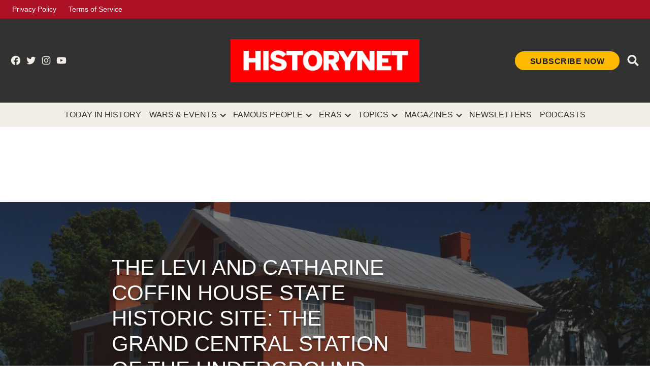

--- FILE ---
content_type: text/html; charset=utf-8
request_url: https://www.google.com/recaptcha/api2/aframe
body_size: 268
content:
<!DOCTYPE HTML><html><head><meta http-equiv="content-type" content="text/html; charset=UTF-8"></head><body><script nonce="mOrkBzGlzP71t4667skrTQ">/** Anti-fraud and anti-abuse applications only. See google.com/recaptcha */ try{var clients={'sodar':'https://pagead2.googlesyndication.com/pagead/sodar?'};window.addEventListener("message",function(a){try{if(a.source===window.parent){var b=JSON.parse(a.data);var c=clients[b['id']];if(c){var d=document.createElement('img');d.src=c+b['params']+'&rc='+(localStorage.getItem("rc::a")?sessionStorage.getItem("rc::b"):"");window.document.body.appendChild(d);sessionStorage.setItem("rc::e",parseInt(sessionStorage.getItem("rc::e")||0)+1);localStorage.setItem("rc::h",'1769243439061');}}}catch(b){}});window.parent.postMessage("_grecaptcha_ready", "*");}catch(b){}</script></body></html>

--- FILE ---
content_type: application/javascript; charset=utf-8
request_url: https://fundingchoicesmessages.google.com/f/AGSKWxXh1W7q1GeoL4FRUcJL9-kRKnZ4309nDGYG24z_mBkPGKpFsIMWg7rpVYxN1tbpe_oGqGwgpy5pm8cL7FdnHycUSBM01mSt_LeILZpC5yQvhLIk1Z7cWzES6Wbn31b-av5cnIR39IVHlw5YFHsT1qHj-6zmc-4gWSJVqy0kZSA4BAC-tnn1Jiga8YNS/_.jsp?adcode=/expads-/skybar_ad.xmlhttprequest,domain=img2share.com/spo_show.asp?
body_size: -1291
content:
window['fba0ff5c-84ff-4cca-9f90-c236fb17ae11'] = true;

--- FILE ---
content_type: application/javascript
request_url: https://www.historynet.com/wp-content/themes/historynet/dist/js/frontend.js?ver=c3b7e130345158b58489
body_size: 18080
content:
!function(){"use strict";var e={957:function(){"function"!==typeof Object.assign&&(Object.assign=function(e){for(var t=[],n=1;n<arguments.length;n++)t[n-1]=arguments[n];if(!e)throw TypeError("Cannot convert undefined or null to object");for(var i=function(t){t&&Object.keys(t).forEach(function(n){return e[n]=t[n]})},a=0,o=t;a<o.length;a++){i(o[a])}return e})}},t={};var n=["onChange","onClose","onDayCreate","onDestroy","onKeyDown","onMonthChange","onOpen","onParseConfig","onReady","onValueUpdate","onYearChange","onPreCalendarPosition"],i={_disable:[],allowInput:!1,allowInvalidPreload:!1,altFormat:"F j, Y",altInput:!1,altInputClass:"form-control input",animate:"object"===typeof window&&-1===window.navigator.userAgent.indexOf("MSIE"),ariaDateFormat:"F j, Y",autoFillDefaultTime:!0,clickOpens:!0,closeOnSelect:!0,conjunction:", ",dateFormat:"Y-m-d",defaultHour:12,defaultMinute:0,defaultSeconds:0,disable:[],disableMobile:!1,enableSeconds:!1,enableTime:!1,errorHandler:function(e){return"undefined"!==typeof console&&console.warn(e)},getWeek:function(e){var t=new Date(e.getTime());t.setHours(0,0,0,0),t.setDate(t.getDate()+3-(t.getDay()+6)%7);var n=new Date(t.getFullYear(),0,4);return 1+Math.round(((t.getTime()-n.getTime())/864e5-3+(n.getDay()+6)%7)/7)},hourIncrement:1,ignoredFocusElements:[],inline:!1,locale:"default",minuteIncrement:5,mode:"single",monthSelectorType:"dropdown",nextArrow:"<svg version='1.1' xmlns='http://www.w3.org/2000/svg' xmlns:xlink='http://www.w3.org/1999/xlink' viewBox='0 0 17 17'><g></g><path d='M13.207 8.472l-7.854 7.854-0.707-0.707 7.146-7.146-7.146-7.148 0.707-0.707 7.854 7.854z' /></svg>",noCalendar:!1,now:new Date,onChange:[],onClose:[],onDayCreate:[],onDestroy:[],onKeyDown:[],onMonthChange:[],onOpen:[],onParseConfig:[],onReady:[],onValueUpdate:[],onYearChange:[],onPreCalendarPosition:[],plugins:[],position:"auto",positionElement:void 0,prevArrow:"<svg version='1.1' xmlns='http://www.w3.org/2000/svg' xmlns:xlink='http://www.w3.org/1999/xlink' viewBox='0 0 17 17'><g></g><path d='M5.207 8.471l7.146 7.147-0.707 0.707-7.853-7.854 7.854-7.853 0.707 0.707-7.147 7.146z' /></svg>",shorthandCurrentMonth:!1,showMonths:1,static:!1,time_24hr:!1,weekNumbers:!1,wrap:!1},a={weekdays:{shorthand:["Sun","Mon","Tue","Wed","Thu","Fri","Sat"],longhand:["Sunday","Monday","Tuesday","Wednesday","Thursday","Friday","Saturday"]},months:{shorthand:["Jan","Feb","Mar","Apr","May","Jun","Jul","Aug","Sep","Oct","Nov","Dec"],longhand:["January","February","March","April","May","June","July","August","September","October","November","December"]},daysInMonth:[31,28,31,30,31,30,31,31,30,31,30,31],firstDayOfWeek:0,ordinal:function(e){var t=e%100;if(t>3&&t<21)return"th";switch(t%10){case 1:return"st";case 2:return"nd";case 3:return"rd";default:return"th"}},rangeSeparator:" to ",weekAbbreviation:"Wk",scrollTitle:"Scroll to increment",toggleTitle:"Click to toggle",amPM:["AM","PM"],yearAriaLabel:"Year",monthAriaLabel:"Month",hourAriaLabel:"Hour",minuteAriaLabel:"Minute",time_24hr:!1},o=a,r=function(e,t){return void 0===t&&(t=2),("000"+e).slice(-1*t)},l=function(e){return!0===e?1:0};function s(e,t){var n;return function(){var i=this,a=arguments;clearTimeout(n),n=setTimeout(function(){return e.apply(i,a)},t)}}var c=function(e){return e instanceof Array?e:[e]};function d(e,t,n){if(!0===n)return e.classList.add(t);e.classList.remove(t)}function u(e,t,n){var i=window.document.createElement(e);return t=t||"",n=n||"",i.className=t,void 0!==n&&(i.textContent=n),i}function f(e){for(;e.firstChild;)e.removeChild(e.firstChild)}function m(e,t){return t(e)?e:e.parentNode?m(e.parentNode,t):void 0}function g(e,t){var n=u("div","numInputWrapper"),i=u("input","numInput "+e),a=u("span","arrowUp"),o=u("span","arrowDown");if(-1===navigator.userAgent.indexOf("MSIE 9.0")?i.type="number":(i.type="text",i.pattern="\\d*"),void 0!==t)for(var r in t)i.setAttribute(r,t[r]);return n.appendChild(i),n.appendChild(a),n.appendChild(o),n}function h(e){try{return"function"===typeof e.composedPath?e.composedPath()[0]:e.target}catch(t){return e.target}}var p=function(){},v=function(e,t,n){return n.months[t?"shorthand":"longhand"][e]},y={D:p,F:function(e,t,n){e.setMonth(n.months.longhand.indexOf(t))},G:function(e,t){e.setHours((e.getHours()>=12?12:0)+parseFloat(t))},H:function(e,t){e.setHours(parseFloat(t))},J:function(e,t){e.setDate(parseFloat(t))},K:function(e,t,n){e.setHours(e.getHours()%12+12*l(new RegExp(n.amPM[1],"i").test(t)))},M:function(e,t,n){e.setMonth(n.months.shorthand.indexOf(t))},S:function(e,t){e.setSeconds(parseFloat(t))},U:function(e,t){return new Date(1e3*parseFloat(t))},W:function(e,t,n){var i=parseInt(t),a=new Date(e.getFullYear(),0,2+7*(i-1),0,0,0,0);return a.setDate(a.getDate()-a.getDay()+n.firstDayOfWeek),a},Y:function(e,t){e.setFullYear(parseFloat(t))},Z:function(e,t){return new Date(t)},d:function(e,t){e.setDate(parseFloat(t))},h:function(e,t){e.setHours((e.getHours()>=12?12:0)+parseFloat(t))},i:function(e,t){e.setMinutes(parseFloat(t))},j:function(e,t){e.setDate(parseFloat(t))},l:p,m:function(e,t){e.setMonth(parseFloat(t)-1)},n:function(e,t){e.setMonth(parseFloat(t)-1)},s:function(e,t){e.setSeconds(parseFloat(t))},u:function(e,t){return new Date(parseFloat(t))},w:p,y:function(e,t){e.setFullYear(2e3+parseFloat(t))}},D={D:"",F:"",G:"(\\d\\d|\\d)",H:"(\\d\\d|\\d)",J:"(\\d\\d|\\d)\\w+",K:"",M:"",S:"(\\d\\d|\\d)",U:"(.+)",W:"(\\d\\d|\\d)",Y:"(\\d{4})",Z:"(.+)",d:"(\\d\\d|\\d)",h:"(\\d\\d|\\d)",i:"(\\d\\d|\\d)",j:"(\\d\\d|\\d)",l:"",m:"(\\d\\d|\\d)",n:"(\\d\\d|\\d)",s:"(\\d\\d|\\d)",u:"(.+)",w:"(\\d\\d|\\d)",y:"(\\d{2})"},b={Z:function(e){return e.toISOString()},D:function(e,t,n){return t.weekdays.shorthand[b.w(e,t,n)]},F:function(e,t,n){return v(b.n(e,t,n)-1,!1,t)},G:function(e,t,n){return r(b.h(e,t,n))},H:function(e){return r(e.getHours())},J:function(e,t){return void 0!==t.ordinal?e.getDate()+t.ordinal(e.getDate()):e.getDate()},K:function(e,t){return t.amPM[l(e.getHours()>11)]},M:function(e,t){return v(e.getMonth(),!0,t)},S:function(e){return r(e.getSeconds())},U:function(e){return e.getTime()/1e3},W:function(e,t,n){return n.getWeek(e)},Y:function(e){return r(e.getFullYear(),4)},d:function(e){return r(e.getDate())},h:function(e){return e.getHours()%12?e.getHours()%12:12},i:function(e){return r(e.getMinutes())},j:function(e){return e.getDate()},l:function(e,t){return t.weekdays.longhand[e.getDay()]},m:function(e){return r(e.getMonth()+1)},n:function(e){return e.getMonth()+1},s:function(e){return e.getSeconds()},u:function(e){return e.getTime()},w:function(e){return e.getDay()},y:function(e){return String(e.getFullYear()).substring(2)}},w=function(e){var t=e.config,n=void 0===t?i:t,o=e.l10n,r=void 0===o?a:o,l=e.isMobile,s=void 0!==l&&l;return function(e,t,i){var a=i||r;return void 0===n.formatDate||s?t.split("").map(function(t,i,o){return b[t]&&"\\"!==o[i-1]?b[t](e,a,n):"\\"!==t?t:""}).join(""):n.formatDate(e,t,a)}},C=function(e){var t=e.config,n=void 0===t?i:t,o=e.l10n,r=void 0===o?a:o;return function(e,t,a,o){if(0===e||e){var l,s=o||r,c=e;if(e instanceof Date)l=new Date(e.getTime());else if("string"!==typeof e&&void 0!==e.toFixed)l=new Date(e);else if("string"===typeof e){var d=t||(n||i).dateFormat,u=String(e).trim();if("today"===u)l=new Date,a=!0;else if(n&&n.parseDate)l=n.parseDate(e,d);else if(/Z$/.test(u)||/GMT$/.test(u))l=new Date(e);else{for(var f=void 0,m=[],g=0,h=0,p="";g<d.length;g++){var v=d[g],b="\\"===v,w="\\"===d[g-1]||b;if(D[v]&&!w){p+=D[v];var C=new RegExp(p).exec(e);C&&(f=!0)&&m["Y"!==v?"push":"unshift"]({fn:y[v],val:C[++h]})}else b||(p+=".")}l=n&&n.noCalendar?new Date((new Date).setHours(0,0,0,0)):new Date((new Date).getFullYear(),0,1,0,0,0,0),m.forEach(function(e){var t=e.fn,n=e.val;return l=t(l,n,s)||l}),l=f?l:void 0}}if(l instanceof Date&&!isNaN(l.getTime()))return!0===a&&l.setHours(0,0,0,0),l;n.errorHandler(new Error("Invalid date provided: "+c))}}};function M(e,t,n){return void 0===n&&(n=!0),!1!==n?new Date(e.getTime()).setHours(0,0,0,0)-new Date(t.getTime()).setHours(0,0,0,0):e.getTime()-t.getTime()}var E=function(e,t,n){return 3600*e+60*t+n},x=864e5;function k(e){var t=e.defaultHour,n=e.defaultMinute,i=e.defaultSeconds;if(void 0!==e.minDate){var a=e.minDate.getHours(),o=e.minDate.getMinutes(),r=e.minDate.getSeconds();t<a&&(t=a),t===a&&n<o&&(n=o),t===a&&n===o&&i<r&&(i=e.minDate.getSeconds())}if(void 0!==e.maxDate){var l=e.maxDate.getHours(),s=e.maxDate.getMinutes();(t=Math.min(t,l))===l&&(n=Math.min(s,n)),t===l&&n===s&&(i=e.maxDate.getSeconds())}return{hours:t,minutes:n,seconds:i}}(function n(i){var a=t[i];if(void 0!==a)return a.exports;var o=t[i]={exports:{}};return e[i](o,o.exports,n),o.exports})(957);var T=function(){return T=Object.assign||function(e){for(var t,n=1,i=arguments.length;n<i;n++)for(var a in t=arguments[n])Object.prototype.hasOwnProperty.call(t,a)&&(e[a]=t[a]);return e},T.apply(this,arguments)},S=function(){for(var e=0,t=0,n=arguments.length;t<n;t++)e+=arguments[t].length;var i=Array(e),a=0;for(t=0;t<n;t++)for(var o=arguments[t],r=0,l=o.length;r<l;r++,a++)i[a]=o[r];return i};function A(e,t){var a={config:T(T({},i),_.defaultConfig),l10n:o};function p(){var e;return(null===(e=a.calendarContainer)||void 0===e?void 0:e.getRootNode()).activeElement||document.activeElement}function y(e){return e.bind(a)}function b(){var e=a.config;!1===e.weekNumbers&&1===e.showMonths||!0!==e.noCalendar&&window.requestAnimationFrame(function(){if(void 0!==a.calendarContainer&&(a.calendarContainer.style.visibility="hidden",a.calendarContainer.style.display="block"),void 0!==a.daysContainer){var t=(a.days.offsetWidth+1)*e.showMonths;a.daysContainer.style.width=t+"px",a.calendarContainer.style.width=t+(void 0!==a.weekWrapper?a.weekWrapper.offsetWidth:0)+"px",a.calendarContainer.style.removeProperty("visibility"),a.calendarContainer.style.removeProperty("display")}})}function A(e){if(0===a.selectedDates.length){var t=void 0===a.config.minDate||M(new Date,a.config.minDate)>=0?new Date:new Date(a.config.minDate.getTime()),n=k(a.config);t.setHours(n.hours,n.minutes,n.seconds,t.getMilliseconds()),a.selectedDates=[t],a.latestSelectedDateObj=t}void 0!==e&&"blur"!==e.type&&function(e){e.preventDefault();var t="keydown"===e.type,n=h(e),i=n;void 0!==a.amPM&&n===a.amPM&&(a.amPM.textContent=a.l10n.amPM[l(a.amPM.textContent===a.l10n.amPM[0])]);var o=parseFloat(i.getAttribute("min")),s=parseFloat(i.getAttribute("max")),c=parseFloat(i.getAttribute("step")),d=parseInt(i.value,10),u=e.delta||(t?38===e.which?1:-1:0),f=d+c*u;if("undefined"!==typeof i.value&&2===i.value.length){var m=i===a.hourElement,g=i===a.minuteElement;f<o?(f=s+f+l(!m)+(l(m)&&l(!a.amPM)),g&&$(void 0,-1,a.hourElement)):f>s&&(f=i===a.hourElement?f-s-l(!a.amPM):o,g&&$(void 0,1,a.hourElement)),a.amPM&&m&&(1===c?f+d===23:Math.abs(f-d)>c)&&(a.amPM.textContent=a.l10n.amPM[l(a.amPM.textContent===a.l10n.amPM[0])]),i.value=r(f)}}(e);var i=a._input.value;I(),Me(),a._input.value!==i&&a._debouncedChange()}function I(){if(void 0!==a.hourElement&&void 0!==a.minuteElement){var e,t,n=(parseInt(a.hourElement.value.slice(-2),10)||0)%24,i=(parseInt(a.minuteElement.value,10)||0)%60,o=void 0!==a.secondElement?(parseInt(a.secondElement.value,10)||0)%60:0;void 0!==a.amPM&&(e=n,t=a.amPM.textContent,n=e%12+12*l(t===a.l10n.amPM[1]));var r=void 0!==a.config.minTime||a.config.minDate&&a.minDateHasTime&&a.latestSelectedDateObj&&0===M(a.latestSelectedDateObj,a.config.minDate,!0),s=void 0!==a.config.maxTime||a.config.maxDate&&a.maxDateHasTime&&a.latestSelectedDateObj&&0===M(a.latestSelectedDateObj,a.config.maxDate,!0);if(void 0!==a.config.maxTime&&void 0!==a.config.minTime&&a.config.minTime>a.config.maxTime){var c=E(a.config.minTime.getHours(),a.config.minTime.getMinutes(),a.config.minTime.getSeconds()),d=E(a.config.maxTime.getHours(),a.config.maxTime.getMinutes(),a.config.maxTime.getSeconds()),u=E(n,i,o);if(u>d&&u<c){var f=function(e){var t=Math.floor(e/3600),n=(e-3600*t)/60;return[t,n,e-3600*t-60*n]}(c);n=f[0],i=f[1],o=f[2]}}else{if(s){var m=void 0!==a.config.maxTime?a.config.maxTime:a.config.maxDate;(n=Math.min(n,m.getHours()))===m.getHours()&&(i=Math.min(i,m.getMinutes())),i===m.getMinutes()&&(o=Math.min(o,m.getSeconds()))}if(r){var g=void 0!==a.config.minTime?a.config.minTime:a.config.minDate;(n=Math.max(n,g.getHours()))===g.getHours()&&i<g.getMinutes()&&(i=g.getMinutes()),i===g.getMinutes()&&(o=Math.max(o,g.getSeconds()))}}O(n,i,o)}}function F(e){var t=e||a.latestSelectedDateObj;t&&t instanceof Date&&O(t.getHours(),t.getMinutes(),t.getSeconds())}function O(e,t,n){void 0!==a.latestSelectedDateObj&&a.latestSelectedDateObj.setHours(e%24,t,n||0,0),a.hourElement&&a.minuteElement&&!a.isMobile&&(a.hourElement.value=r(a.config.time_24hr?e:(12+e)%12+12*l(e%12===0)),a.minuteElement.value=r(t),void 0!==a.amPM&&(a.amPM.textContent=a.l10n.amPM[l(e>=12)]),void 0!==a.secondElement&&(a.secondElement.value=r(n)))}function N(e){var t=h(e),n=parseInt(t.value)+(e.delta||0);(n/1e3>1||"Enter"===e.key&&!/[^\d]/.test(n.toString()))&&ee(n)}function P(e,t,n,i){return t instanceof Array?t.forEach(function(t){return P(e,t,n,i)}):e instanceof Array?e.forEach(function(e){return P(e,t,n,i)}):(e.addEventListener(t,n,i),void a._handlers.push({remove:function(){return e.removeEventListener(t,n,i)}}))}function L(){ye("onChange")}function Y(e,t){var n=void 0!==e?a.parseDate(e):a.latestSelectedDateObj||(a.config.minDate&&a.config.minDate>a.now?a.config.minDate:a.config.maxDate&&a.config.maxDate<a.now?a.config.maxDate:a.now),i=a.currentYear,o=a.currentMonth;try{void 0!==n&&(a.currentYear=n.getFullYear(),a.currentMonth=n.getMonth())}catch(e){e.message="Invalid date supplied: "+n,a.config.errorHandler(e)}t&&a.currentYear!==i&&(ye("onYearChange"),J()),!t||a.currentYear===i&&a.currentMonth===o||ye("onMonthChange"),a.redraw()}function j(e){var t=h(e);~t.className.indexOf("arrow")&&$(e,t.classList.contains("arrowUp")?1:-1)}function $(e,t,n){var i=e&&h(e),a=n||i&&i.parentNode&&i.parentNode.firstChild,o=De("increment");o.delta=t,a&&a.dispatchEvent(o)}function H(e,t,n,i){var o=te(t,!0),r=u("span",e,t.getDate().toString());return r.dateObj=t,r.$i=i,r.setAttribute("aria-label",a.formatDate(t,a.config.ariaDateFormat)),-1===e.indexOf("hidden")&&0===M(t,a.now)&&(a.todayDateElem=r,r.classList.add("today"),r.setAttribute("aria-current","date")),o?(r.tabIndex=-1,be(t)&&(r.classList.add("selected"),a.selectedDateElem=r,"range"===a.config.mode&&(d(r,"startRange",a.selectedDates[0]&&0===M(t,a.selectedDates[0],!0)),d(r,"endRange",a.selectedDates[1]&&0===M(t,a.selectedDates[1],!0)),"nextMonthDay"===e&&r.classList.add("inRange")))):r.classList.add("flatpickr-disabled"),"range"===a.config.mode&&function(e){return!("range"!==a.config.mode||a.selectedDates.length<2)&&(M(e,a.selectedDates[0])>=0&&M(e,a.selectedDates[1])<=0)}(t)&&!be(t)&&r.classList.add("inRange"),a.weekNumbers&&1===a.config.showMonths&&"prevMonthDay"!==e&&i%7===6&&a.weekNumbers.insertAdjacentHTML("beforeend","<span class='flatpickr-day'>"+a.config.getWeek(t)+"</span>"),ye("onDayCreate",r),r}function R(e){e.focus(),"range"===a.config.mode&&oe(e)}function W(e){for(var t=e>0?0:a.config.showMonths-1,n=e>0?a.config.showMonths:-1,i=t;i!=n;i+=e)for(var o=a.daysContainer.children[i],r=e>0?0:o.children.length-1,l=e>0?o.children.length:-1,s=r;s!=l;s+=e){var c=o.children[s];if(-1===c.className.indexOf("hidden")&&te(c.dateObj))return c}}function q(e,t){var n=p(),i=ne(n||document.body),o=void 0!==e?e:i?n:void 0!==a.selectedDateElem&&ne(a.selectedDateElem)?a.selectedDateElem:void 0!==a.todayDateElem&&ne(a.todayDateElem)?a.todayDateElem:W(t>0?1:-1);void 0===o?a._input.focus():i?function(e,t){for(var n=-1===e.className.indexOf("Month")?e.dateObj.getMonth():a.currentMonth,i=t>0?a.config.showMonths:-1,o=t>0?1:-1,r=n-a.currentMonth;r!=i;r+=o)for(var l=a.daysContainer.children[r],s=n-a.currentMonth===r?e.$i+t:t<0?l.children.length-1:0,c=l.children.length,d=s;d>=0&&d<c&&d!=(t>0?c:-1);d+=o){var u=l.children[d];if(-1===u.className.indexOf("hidden")&&te(u.dateObj)&&Math.abs(e.$i-d)>=Math.abs(t))return R(u)}a.changeMonth(o),q(W(o),0)}(o,t):R(o)}function B(e,t){for(var n=(new Date(e,t,1).getDay()-a.l10n.firstDayOfWeek+7)%7,i=a.utils.getDaysInMonth((t-1+12)%12,e),o=a.utils.getDaysInMonth(t,e),r=window.document.createDocumentFragment(),l=a.config.showMonths>1,s=l?"prevMonthDay hidden":"prevMonthDay",c=l?"nextMonthDay hidden":"nextMonthDay",d=i+1-n,f=0;d<=i;d++,f++)r.appendChild(H("flatpickr-day "+s,new Date(e,t-1,d),0,f));for(d=1;d<=o;d++,f++)r.appendChild(H("flatpickr-day",new Date(e,t,d),0,f));for(var m=o+1;m<=42-n&&(1===a.config.showMonths||f%7!==0);m++,f++)r.appendChild(H("flatpickr-day "+c,new Date(e,t+1,m%o),0,f));var g=u("div","dayContainer");return g.appendChild(r),g}function K(){if(void 0!==a.daysContainer){f(a.daysContainer),a.weekNumbers&&f(a.weekNumbers);for(var e=document.createDocumentFragment(),t=0;t<a.config.showMonths;t++){var n=new Date(a.currentYear,a.currentMonth,1);n.setMonth(a.currentMonth+t),e.appendChild(B(n.getFullYear(),n.getMonth()))}a.daysContainer.appendChild(e),a.days=a.daysContainer.firstChild,"range"===a.config.mode&&1===a.selectedDates.length&&oe()}}function J(){if(!(a.config.showMonths>1||"dropdown"!==a.config.monthSelectorType)){var e=function(e){return!(void 0!==a.config.minDate&&a.currentYear===a.config.minDate.getFullYear()&&e<a.config.minDate.getMonth())&&!(void 0!==a.config.maxDate&&a.currentYear===a.config.maxDate.getFullYear()&&e>a.config.maxDate.getMonth())};a.monthsDropdownContainer.tabIndex=-1,a.monthsDropdownContainer.innerHTML="";for(var t=0;t<12;t++)if(e(t)){var n=u("option","flatpickr-monthDropdown-month");n.value=new Date(a.currentYear,t).getMonth().toString(),n.textContent=v(t,a.config.shorthandCurrentMonth,a.l10n),n.tabIndex=-1,a.currentMonth===t&&(n.selected=!0),a.monthsDropdownContainer.appendChild(n)}}}function U(){var e,t=u("div","flatpickr-month"),n=window.document.createDocumentFragment();a.config.showMonths>1||"static"===a.config.monthSelectorType?e=u("span","cur-month"):(a.monthsDropdownContainer=u("select","flatpickr-monthDropdown-months"),a.monthsDropdownContainer.setAttribute("aria-label",a.l10n.monthAriaLabel),P(a.monthsDropdownContainer,"change",function(e){var t=h(e),n=parseInt(t.value,10);a.changeMonth(n-a.currentMonth),ye("onMonthChange")}),J(),e=a.monthsDropdownContainer);var i=g("cur-year",{tabindex:"-1"}),o=i.getElementsByTagName("input")[0];o.setAttribute("aria-label",a.l10n.yearAriaLabel),a.config.minDate&&o.setAttribute("min",a.config.minDate.getFullYear().toString()),a.config.maxDate&&(o.setAttribute("max",a.config.maxDate.getFullYear().toString()),o.disabled=!!a.config.minDate&&a.config.minDate.getFullYear()===a.config.maxDate.getFullYear());var r=u("div","flatpickr-current-month");return r.appendChild(e),r.appendChild(i),n.appendChild(r),t.appendChild(n),{container:t,yearElement:o,monthElement:e}}function z(){f(a.monthNav),a.monthNav.appendChild(a.prevMonthNav),a.config.showMonths&&(a.yearElements=[],a.monthElements=[]);for(var e=a.config.showMonths;e--;){var t=U();a.yearElements.push(t.yearElement),a.monthElements.push(t.monthElement),a.monthNav.appendChild(t.container)}a.monthNav.appendChild(a.nextMonthNav)}function V(){a.weekdayContainer?f(a.weekdayContainer):a.weekdayContainer=u("div","flatpickr-weekdays");for(var e=a.config.showMonths;e--;){var t=u("div","flatpickr-weekdaycontainer");a.weekdayContainer.appendChild(t)}return G(),a.weekdayContainer}function G(){if(a.weekdayContainer){var e=a.l10n.firstDayOfWeek,t=S(a.l10n.weekdays.shorthand);e>0&&e<t.length&&(t=S(t.splice(e,t.length),t.splice(0,e)));for(var n=a.config.showMonths;n--;)a.weekdayContainer.children[n].innerHTML="\n      <span class='flatpickr-weekday'>\n        "+t.join("</span><span class='flatpickr-weekday'>")+"\n      </span>\n      "}}function Z(e,t){void 0===t&&(t=!0);var n=t?e:e-a.currentMonth;n<0&&!0===a._hidePrevMonthArrow||n>0&&!0===a._hideNextMonthArrow||(a.currentMonth+=n,(a.currentMonth<0||a.currentMonth>11)&&(a.currentYear+=a.currentMonth>11?1:-1,a.currentMonth=(a.currentMonth+12)%12,ye("onYearChange"),J()),K(),ye("onMonthChange"),we())}function Q(e){return a.calendarContainer.contains(e)}function X(e){if(a.isOpen&&!a.config.inline){var t=h(e),n=Q(t),i=!(t===a.input||t===a.altInput||a.element.contains(t)||e.path&&e.path.indexOf&&(~e.path.indexOf(a.input)||~e.path.indexOf(a.altInput)))&&!n&&!Q(e.relatedTarget),o=!a.config.ignoredFocusElements.some(function(e){return e.contains(t)});i&&o&&(a.config.allowInput&&a.setDate(a._input.value,!1,a.config.altInput?a.config.altFormat:a.config.dateFormat),void 0!==a.timeContainer&&void 0!==a.minuteElement&&void 0!==a.hourElement&&""!==a.input.value&&void 0!==a.input.value&&A(),a.close(),a.config&&"range"===a.config.mode&&1===a.selectedDates.length&&a.clear(!1))}}function ee(e){if(!(!e||a.config.minDate&&e<a.config.minDate.getFullYear()||a.config.maxDate&&e>a.config.maxDate.getFullYear())){var t=e,n=a.currentYear!==t;a.currentYear=t||a.currentYear,a.config.maxDate&&a.currentYear===a.config.maxDate.getFullYear()?a.currentMonth=Math.min(a.config.maxDate.getMonth(),a.currentMonth):a.config.minDate&&a.currentYear===a.config.minDate.getFullYear()&&(a.currentMonth=Math.max(a.config.minDate.getMonth(),a.currentMonth)),n&&(a.redraw(),ye("onYearChange"),J())}}function te(e,t){var n;void 0===t&&(t=!0);var i=a.parseDate(e,void 0,t);if(a.config.minDate&&i&&M(i,a.config.minDate,void 0!==t?t:!a.minDateHasTime)<0||a.config.maxDate&&i&&M(i,a.config.maxDate,void 0!==t?t:!a.maxDateHasTime)>0)return!1;if(!a.config.enable&&0===a.config.disable.length)return!0;if(void 0===i)return!1;for(var o=!!a.config.enable,r=null!==(n=a.config.enable)&&void 0!==n?n:a.config.disable,l=0,s=void 0;l<r.length;l++){if("function"===typeof(s=r[l])&&s(i))return o;if(s instanceof Date&&void 0!==i&&s.getTime()===i.getTime())return o;if("string"===typeof s){var c=a.parseDate(s,void 0,!0);return c&&c.getTime()===i.getTime()?o:!o}if("object"===typeof s&&void 0!==i&&s.from&&s.to&&i.getTime()>=s.from.getTime()&&i.getTime()<=s.to.getTime())return o}return!o}function ne(e){return void 0!==a.daysContainer&&(-1===e.className.indexOf("hidden")&&-1===e.className.indexOf("flatpickr-disabled")&&a.daysContainer.contains(e))}function ie(e){var t=e.target===a._input,n=a._input.value.trimEnd()!==Ce();!t||!n||e.relatedTarget&&Q(e.relatedTarget)||a.setDate(a._input.value,!0,e.target===a.altInput?a.config.altFormat:a.config.dateFormat)}function ae(t){var n=h(t),i=a.config.wrap?e.contains(n):n===a._input,o=a.config.allowInput,r=a.isOpen&&(!o||!i),l=a.config.inline&&i&&!o;if(13===t.keyCode&&i){if(o)return a.setDate(a._input.value,!0,n===a.altInput?a.config.altFormat:a.config.dateFormat),a.close(),n.blur();a.open()}else if(Q(n)||r||l){var s=!!a.timeContainer&&a.timeContainer.contains(n);switch(t.keyCode){case 13:s?(t.preventDefault(),A(),fe()):me(t);break;case 27:t.preventDefault(),fe();break;case 8:case 46:i&&!a.config.allowInput&&(t.preventDefault(),a.clear());break;case 37:case 39:if(s||i)a.hourElement&&a.hourElement.focus();else{t.preventDefault();var c=p();if(void 0!==a.daysContainer&&(!1===o||c&&ne(c))){var d=39===t.keyCode?1:-1;t.ctrlKey?(t.stopPropagation(),Z(d),q(W(1),0)):q(void 0,d)}}break;case 38:case 40:t.preventDefault();var u=40===t.keyCode?1:-1;a.daysContainer&&void 0!==n.$i||n===a.input||n===a.altInput?t.ctrlKey?(t.stopPropagation(),ee(a.currentYear-u),q(W(1),0)):s||q(void 0,7*u):n===a.currentYearElement?ee(a.currentYear-u):a.config.enableTime&&(!s&&a.hourElement&&a.hourElement.focus(),A(t),a._debouncedChange());break;case 9:if(s){var f=[a.hourElement,a.minuteElement,a.secondElement,a.amPM].concat(a.pluginElements).filter(function(e){return e}),m=f.indexOf(n);if(-1!==m){var g=f[m+(t.shiftKey?-1:1)];t.preventDefault(),(g||a._input).focus()}}else!a.config.noCalendar&&a.daysContainer&&a.daysContainer.contains(n)&&t.shiftKey&&(t.preventDefault(),a._input.focus())}}if(void 0!==a.amPM&&n===a.amPM)switch(t.key){case a.l10n.amPM[0].charAt(0):case a.l10n.amPM[0].charAt(0).toLowerCase():a.amPM.textContent=a.l10n.amPM[0],I(),Me();break;case a.l10n.amPM[1].charAt(0):case a.l10n.amPM[1].charAt(0).toLowerCase():a.amPM.textContent=a.l10n.amPM[1],I(),Me()}(i||Q(n))&&ye("onKeyDown",t)}function oe(e,t){if(void 0===t&&(t="flatpickr-day"),1===a.selectedDates.length&&(!e||e.classList.contains(t)&&!e.classList.contains("flatpickr-disabled"))){for(var n=e?e.dateObj.getTime():a.days.firstElementChild.dateObj.getTime(),i=a.parseDate(a.selectedDates[0],void 0,!0).getTime(),o=Math.min(n,a.selectedDates[0].getTime()),r=Math.max(n,a.selectedDates[0].getTime()),l=!1,s=0,c=0,d=o;d<r;d+=x)te(new Date(d),!0)||(l=l||d>o&&d<r,d<i&&(!s||d>s)?s=d:d>i&&(!c||d<c)&&(c=d));Array.from(a.rContainer.querySelectorAll("*:nth-child(-n+"+a.config.showMonths+") > ."+t)).forEach(function(t){var o,r,d,u=t.dateObj.getTime(),f=s>0&&u<s||c>0&&u>c;if(f)return t.classList.add("notAllowed"),void["inRange","startRange","endRange"].forEach(function(e){t.classList.remove(e)});l&&!f||(["startRange","inRange","endRange","notAllowed"].forEach(function(e){t.classList.remove(e)}),void 0!==e&&(e.classList.add(n<=a.selectedDates[0].getTime()?"startRange":"endRange"),i<n&&u===i?t.classList.add("startRange"):i>n&&u===i&&t.classList.add("endRange"),u>=s&&(0===c||u<=c)&&(r=i,d=n,(o=u)>Math.min(r,d)&&o<Math.max(r,d))&&t.classList.add("inRange")))})}}function re(){!a.isOpen||a.config.static||a.config.inline||de()}function le(e){return function(t){var n=a.config["_"+e+"Date"]=a.parseDate(t,a.config.dateFormat),i=a.config["_"+("min"===e?"max":"min")+"Date"];void 0!==n&&(a["min"===e?"minDateHasTime":"maxDateHasTime"]=n.getHours()>0||n.getMinutes()>0||n.getSeconds()>0),a.selectedDates&&(a.selectedDates=a.selectedDates.filter(function(e){return te(e)}),a.selectedDates.length||"min"!==e||F(n),Me()),a.daysContainer&&(ue(),void 0!==n?a.currentYearElement[e]=n.getFullYear().toString():a.currentYearElement.removeAttribute(e),a.currentYearElement.disabled=!!i&&void 0!==n&&i.getFullYear()===n.getFullYear())}}function se(){return a.config.wrap?e.querySelector("[data-input]"):e}function ce(){"object"!==typeof a.config.locale&&"undefined"===typeof _.l10ns[a.config.locale]&&a.config.errorHandler(new Error("flatpickr: invalid locale "+a.config.locale)),a.l10n=T(T({},_.l10ns.default),"object"===typeof a.config.locale?a.config.locale:"default"!==a.config.locale?_.l10ns[a.config.locale]:void 0),D.D="("+a.l10n.weekdays.shorthand.join("|")+")",D.l="("+a.l10n.weekdays.longhand.join("|")+")",D.M="("+a.l10n.months.shorthand.join("|")+")",D.F="("+a.l10n.months.longhand.join("|")+")",D.K="("+a.l10n.amPM[0]+"|"+a.l10n.amPM[1]+"|"+a.l10n.amPM[0].toLowerCase()+"|"+a.l10n.amPM[1].toLowerCase()+")",void 0===T(T({},t),JSON.parse(JSON.stringify(e.dataset||{}))).time_24hr&&void 0===_.defaultConfig.time_24hr&&(a.config.time_24hr=a.l10n.time_24hr),a.formatDate=w(a),a.parseDate=C({config:a.config,l10n:a.l10n})}function de(e){if("function"!==typeof a.config.position){if(void 0!==a.calendarContainer){ye("onPreCalendarPosition");var t=e||a._positionElement,n=Array.prototype.reduce.call(a.calendarContainer.children,function(e,t){return e+t.offsetHeight},0),i=a.calendarContainer.offsetWidth,o=a.config.position.split(" "),r=o[0],l=o.length>1?o[1]:null,s=t.getBoundingClientRect(),c=window.innerHeight-s.bottom,u="above"===r||"below"!==r&&c<n&&s.top>n,f=window.pageYOffset+s.top+(u?-n-2:t.offsetHeight+2);if(d(a.calendarContainer,"arrowTop",!u),d(a.calendarContainer,"arrowBottom",u),!a.config.inline){var m=window.pageXOffset+s.left,g=!1,h=!1;"center"===l?(m-=(i-s.width)/2,g=!0):"right"===l&&(m-=i-s.width,h=!0),d(a.calendarContainer,"arrowLeft",!g&&!h),d(a.calendarContainer,"arrowCenter",g),d(a.calendarContainer,"arrowRight",h);var p=window.document.body.offsetWidth-(window.pageXOffset+s.right),v=m+i>window.document.body.offsetWidth,y=p+i>window.document.body.offsetWidth;if(d(a.calendarContainer,"rightMost",v),!a.config.static)if(a.calendarContainer.style.top=f+"px",v)if(y){var D=function(){for(var e=null,t=0;t<document.styleSheets.length;t++){var n=document.styleSheets[t];if(n.cssRules){try{n.cssRules}catch(e){continue}e=n;break}}return null!=e?e:function(){var e=document.createElement("style");return document.head.appendChild(e),e.sheet}()}();if(void 0===D)return;var b=window.document.body.offsetWidth,w=Math.max(0,b/2-i/2),C=D.cssRules.length,M="{left:"+s.left+"px;right:auto;}";d(a.calendarContainer,"rightMost",!1),d(a.calendarContainer,"centerMost",!0),D.insertRule(".flatpickr-calendar.centerMost:before,.flatpickr-calendar.centerMost:after"+M,C),a.calendarContainer.style.left=w+"px",a.calendarContainer.style.right="auto"}else a.calendarContainer.style.left="auto",a.calendarContainer.style.right=p+"px";else a.calendarContainer.style.left=m+"px",a.calendarContainer.style.right="auto"}}}else a.config.position(a,e)}function ue(){a.config.noCalendar||a.isMobile||(J(),we(),K())}function fe(){a._input.focus(),-1!==window.navigator.userAgent.indexOf("MSIE")||void 0!==navigator.msMaxTouchPoints?setTimeout(a.close,0):a.close()}function me(e){e.preventDefault(),e.stopPropagation();var t=m(h(e),function(e){return e.classList&&e.classList.contains("flatpickr-day")&&!e.classList.contains("flatpickr-disabled")&&!e.classList.contains("notAllowed")});if(void 0!==t){var n=t,i=a.latestSelectedDateObj=new Date(n.dateObj.getTime()),o=(i.getMonth()<a.currentMonth||i.getMonth()>a.currentMonth+a.config.showMonths-1)&&"range"!==a.config.mode;if(a.selectedDateElem=n,"single"===a.config.mode)a.selectedDates=[i];else if("multiple"===a.config.mode){var r=be(i);r?a.selectedDates.splice(parseInt(r),1):a.selectedDates.push(i)}else"range"===a.config.mode&&(2===a.selectedDates.length&&a.clear(!1,!1),a.latestSelectedDateObj=i,a.selectedDates.push(i),0!==M(i,a.selectedDates[0],!0)&&a.selectedDates.sort(function(e,t){return e.getTime()-t.getTime()}));if(I(),o){var l=a.currentYear!==i.getFullYear();a.currentYear=i.getFullYear(),a.currentMonth=i.getMonth(),l&&(ye("onYearChange"),J()),ye("onMonthChange")}if(we(),K(),Me(),o||"range"===a.config.mode||1!==a.config.showMonths?void 0!==a.selectedDateElem&&void 0===a.hourElement&&a.selectedDateElem&&a.selectedDateElem.focus():R(n),void 0!==a.hourElement&&void 0!==a.hourElement&&a.hourElement.focus(),a.config.closeOnSelect){var s="single"===a.config.mode&&!a.config.enableTime,c="range"===a.config.mode&&2===a.selectedDates.length&&!a.config.enableTime;(s||c)&&fe()}L()}}a.parseDate=C({config:a.config,l10n:a.l10n}),a._handlers=[],a.pluginElements=[],a.loadedPlugins=[],a._bind=P,a._setHoursFromDate=F,a._positionCalendar=de,a.changeMonth=Z,a.changeYear=ee,a.clear=function(e,t){void 0===e&&(e=!0);void 0===t&&(t=!0);a.input.value="",void 0!==a.altInput&&(a.altInput.value="");void 0!==a.mobileInput&&(a.mobileInput.value="");a.selectedDates=[],a.latestSelectedDateObj=void 0,!0===t&&(a.currentYear=a._initialDate.getFullYear(),a.currentMonth=a._initialDate.getMonth());if(!0===a.config.enableTime){var n=k(a.config);O(n.hours,n.minutes,n.seconds)}a.redraw(),e&&ye("onChange")},a.close=function(){a.isOpen=!1,a.isMobile||(void 0!==a.calendarContainer&&a.calendarContainer.classList.remove("open"),void 0!==a._input&&a._input.classList.remove("active"));ye("onClose")},a.onMouseOver=oe,a._createElement=u,a.createDay=H,a.destroy=function(){void 0!==a.config&&ye("onDestroy");for(var e=a._handlers.length;e--;)a._handlers[e].remove();if(a._handlers=[],a.mobileInput)a.mobileInput.parentNode&&a.mobileInput.parentNode.removeChild(a.mobileInput),a.mobileInput=void 0;else if(a.calendarContainer&&a.calendarContainer.parentNode)if(a.config.static&&a.calendarContainer.parentNode){var t=a.calendarContainer.parentNode;if(t.lastChild&&t.removeChild(t.lastChild),t.parentNode){for(;t.firstChild;)t.parentNode.insertBefore(t.firstChild,t);t.parentNode.removeChild(t)}}else a.calendarContainer.parentNode.removeChild(a.calendarContainer);a.altInput&&(a.input.type="text",a.altInput.parentNode&&a.altInput.parentNode.removeChild(a.altInput),delete a.altInput);a.input&&(a.input.type=a.input._type,a.input.classList.remove("flatpickr-input"),a.input.removeAttribute("readonly"));["_showTimeInput","latestSelectedDateObj","_hideNextMonthArrow","_hidePrevMonthArrow","__hideNextMonthArrow","__hidePrevMonthArrow","isMobile","isOpen","selectedDateElem","minDateHasTime","maxDateHasTime","days","daysContainer","_input","_positionElement","innerContainer","rContainer","monthNav","todayDateElem","calendarContainer","weekdayContainer","prevMonthNav","nextMonthNav","monthsDropdownContainer","currentMonthElement","currentYearElement","navigationCurrentMonth","selectedDateElem","config"].forEach(function(e){try{delete a[e]}catch(e){}})},a.isEnabled=te,a.jumpToDate=Y,a.updateValue=Me,a.open=function(e,t){void 0===t&&(t=a._positionElement);if(!0===a.isMobile){if(e){e.preventDefault();var n=h(e);n&&n.blur()}return void 0!==a.mobileInput&&(a.mobileInput.focus(),a.mobileInput.click()),void ye("onOpen")}if(a._input.disabled||a.config.inline)return;var i=a.isOpen;a.isOpen=!0,i||(a.calendarContainer.classList.add("open"),a._input.classList.add("active"),ye("onOpen"),de(t));!0===a.config.enableTime&&!0===a.config.noCalendar&&(!1!==a.config.allowInput||void 0!==e&&a.timeContainer.contains(e.relatedTarget)||setTimeout(function(){return a.hourElement.select()},50))},a.redraw=ue,a.set=function(e,t){if(null!==e&&"object"===typeof e)for(var i in Object.assign(a.config,e),e)void 0!==ge[i]&&ge[i].forEach(function(e){return e()});else a.config[e]=t,void 0!==ge[e]?ge[e].forEach(function(e){return e()}):n.indexOf(e)>-1&&(a.config[e]=c(t));a.redraw(),Me(!0)},a.setDate=function(e,t,n){void 0===t&&(t=!1);void 0===n&&(n=a.config.dateFormat);if(0!==e&&!e||e instanceof Array&&0===e.length)return a.clear(t);he(e,n),a.latestSelectedDateObj=a.selectedDates[a.selectedDates.length-1],a.redraw(),Y(void 0,t),F(),0===a.selectedDates.length&&a.clear(!1);Me(t),t&&ye("onChange")},a.toggle=function(e){if(!0===a.isOpen)return a.close();a.open(e)};var ge={locale:[ce,G],showMonths:[z,b,V],minDate:[Y],maxDate:[Y],positionElement:[ve],clickOpens:[function(){!0===a.config.clickOpens?(P(a._input,"focus",a.open),P(a._input,"click",a.open)):(a._input.removeEventListener("focus",a.open),a._input.removeEventListener("click",a.open))}]};function he(e,t){var n=[];if(e instanceof Array)n=e.map(function(e){return a.parseDate(e,t)});else if(e instanceof Date||"number"===typeof e)n=[a.parseDate(e,t)];else if("string"===typeof e)switch(a.config.mode){case"single":case"time":n=[a.parseDate(e,t)];break;case"multiple":n=e.split(a.config.conjunction).map(function(e){return a.parseDate(e,t)});break;case"range":n=e.split(a.l10n.rangeSeparator).map(function(e){return a.parseDate(e,t)})}else a.config.errorHandler(new Error("Invalid date supplied: "+JSON.stringify(e)));a.selectedDates=a.config.allowInvalidPreload?n:n.filter(function(e){return e instanceof Date&&te(e,!1)}),"range"===a.config.mode&&a.selectedDates.sort(function(e,t){return e.getTime()-t.getTime()})}function pe(e){return e.slice().map(function(e){return"string"===typeof e||"number"===typeof e||e instanceof Date?a.parseDate(e,void 0,!0):e&&"object"===typeof e&&e.from&&e.to?{from:a.parseDate(e.from,void 0),to:a.parseDate(e.to,void 0)}:e}).filter(function(e){return e})}function ve(){a._positionElement=a.config.positionElement||a._input}function ye(e,t){if(void 0!==a.config){var n=a.config[e];if(void 0!==n&&n.length>0)for(var i=0;n[i]&&i<n.length;i++)n[i](a.selectedDates,a.input.value,a,t);"onChange"===e&&(a.input.dispatchEvent(De("change")),a.input.dispatchEvent(De("input")))}}function De(e){var t=document.createEvent("Event");return t.initEvent(e,!0,!0),t}function be(e){for(var t=0;t<a.selectedDates.length;t++){var n=a.selectedDates[t];if(n instanceof Date&&0===M(n,e))return""+t}return!1}function we(){a.config.noCalendar||a.isMobile||!a.monthNav||(a.yearElements.forEach(function(e,t){var n=new Date(a.currentYear,a.currentMonth,1);n.setMonth(a.currentMonth+t),a.config.showMonths>1||"static"===a.config.monthSelectorType?a.monthElements[t].textContent=v(n.getMonth(),a.config.shorthandCurrentMonth,a.l10n)+" ":a.monthsDropdownContainer.value=n.getMonth().toString(),e.value=n.getFullYear().toString()}),a._hidePrevMonthArrow=void 0!==a.config.minDate&&(a.currentYear===a.config.minDate.getFullYear()?a.currentMonth<=a.config.minDate.getMonth():a.currentYear<a.config.minDate.getFullYear()),a._hideNextMonthArrow=void 0!==a.config.maxDate&&(a.currentYear===a.config.maxDate.getFullYear()?a.currentMonth+1>a.config.maxDate.getMonth():a.currentYear>a.config.maxDate.getFullYear()))}function Ce(e){var t=e||(a.config.altInput?a.config.altFormat:a.config.dateFormat);return a.selectedDates.map(function(e){return a.formatDate(e,t)}).filter(function(e,t,n){return"range"!==a.config.mode||a.config.enableTime||n.indexOf(e)===t}).join("range"!==a.config.mode?a.config.conjunction:a.l10n.rangeSeparator)}function Me(e){void 0===e&&(e=!0),void 0!==a.mobileInput&&a.mobileFormatStr&&(a.mobileInput.value=void 0!==a.latestSelectedDateObj?a.formatDate(a.latestSelectedDateObj,a.mobileFormatStr):""),a.input.value=Ce(a.config.dateFormat),void 0!==a.altInput&&(a.altInput.value=Ce(a.config.altFormat)),!1!==e&&ye("onValueUpdate")}function Ee(e){var t=h(e),n=a.prevMonthNav.contains(t),i=a.nextMonthNav.contains(t);n||i?Z(n?-1:1):a.yearElements.indexOf(t)>=0?t.select():t.classList.contains("arrowUp")?a.changeYear(a.currentYear+1):t.classList.contains("arrowDown")&&a.changeYear(a.currentYear-1)}return function(){a.element=a.input=e,a.isOpen=!1,function(){var o=["wrap","weekNumbers","allowInput","allowInvalidPreload","clickOpens","time_24hr","enableTime","noCalendar","altInput","shorthandCurrentMonth","inline","static","enableSeconds","disableMobile"],r=T(T({},JSON.parse(JSON.stringify(e.dataset||{}))),t),l={};a.config.parseDate=r.parseDate,a.config.formatDate=r.formatDate,Object.defineProperty(a.config,"enable",{get:function(){return a.config._enable},set:function(e){a.config._enable=pe(e)}}),Object.defineProperty(a.config,"disable",{get:function(){return a.config._disable},set:function(e){a.config._disable=pe(e)}});var s="time"===r.mode;if(!r.dateFormat&&(r.enableTime||s)){var d=_.defaultConfig.dateFormat||i.dateFormat;l.dateFormat=r.noCalendar||s?"H:i"+(r.enableSeconds?":S":""):d+" H:i"+(r.enableSeconds?":S":"")}if(r.altInput&&(r.enableTime||s)&&!r.altFormat){var u=_.defaultConfig.altFormat||i.altFormat;l.altFormat=r.noCalendar||s?"h:i"+(r.enableSeconds?":S K":" K"):u+" h:i"+(r.enableSeconds?":S":"")+" K"}Object.defineProperty(a.config,"minDate",{get:function(){return a.config._minDate},set:le("min")}),Object.defineProperty(a.config,"maxDate",{get:function(){return a.config._maxDate},set:le("max")});var f=function(e){return function(t){a.config["min"===e?"_minTime":"_maxTime"]=a.parseDate(t,"H:i:S")}};Object.defineProperty(a.config,"minTime",{get:function(){return a.config._minTime},set:f("min")}),Object.defineProperty(a.config,"maxTime",{get:function(){return a.config._maxTime},set:f("max")}),"time"===r.mode&&(a.config.noCalendar=!0,a.config.enableTime=!0);Object.assign(a.config,l,r);for(var m=0;m<o.length;m++)a.config[o[m]]=!0===a.config[o[m]]||"true"===a.config[o[m]];n.filter(function(e){return void 0!==a.config[e]}).forEach(function(e){a.config[e]=c(a.config[e]||[]).map(y)}),a.isMobile=!a.config.disableMobile&&!a.config.inline&&"single"===a.config.mode&&!a.config.disable.length&&!a.config.enable&&!a.config.weekNumbers&&/Android|webOS|iPhone|iPad|iPod|BlackBerry|IEMobile|Opera Mini/i.test(navigator.userAgent);for(m=0;m<a.config.plugins.length;m++){var g=a.config.plugins[m](a)||{};for(var h in g)n.indexOf(h)>-1?a.config[h]=c(g[h]).map(y).concat(a.config[h]):"undefined"===typeof r[h]&&(a.config[h]=g[h])}r.altInputClass||(a.config.altInputClass=se().className+" "+a.config.altInputClass);ye("onParseConfig")}(),ce(),function(){if(a.input=se(),!a.input)return void a.config.errorHandler(new Error("Invalid input element specified"));a.input._type=a.input.type,a.input.type="text",a.input.classList.add("flatpickr-input"),a._input=a.input,a.config.altInput&&(a.altInput=u(a.input.nodeName,a.config.altInputClass),a._input=a.altInput,a.altInput.placeholder=a.input.placeholder,a.altInput.disabled=a.input.disabled,a.altInput.required=a.input.required,a.altInput.tabIndex=a.input.tabIndex,a.altInput.type="text",a.input.setAttribute("type","hidden"),!a.config.static&&a.input.parentNode&&a.input.parentNode.insertBefore(a.altInput,a.input.nextSibling));a.config.allowInput||a._input.setAttribute("readonly","readonly");ve()}(),function(){a.selectedDates=[],a.now=a.parseDate(a.config.now)||new Date;var e=a.config.defaultDate||("INPUT"!==a.input.nodeName&&"TEXTAREA"!==a.input.nodeName||!a.input.placeholder||a.input.value!==a.input.placeholder?a.input.value:null);e&&he(e,a.config.dateFormat);a._initialDate=a.selectedDates.length>0?a.selectedDates[0]:a.config.minDate&&a.config.minDate.getTime()>a.now.getTime()?a.config.minDate:a.config.maxDate&&a.config.maxDate.getTime()<a.now.getTime()?a.config.maxDate:a.now,a.currentYear=a._initialDate.getFullYear(),a.currentMonth=a._initialDate.getMonth(),a.selectedDates.length>0&&(a.latestSelectedDateObj=a.selectedDates[0]);void 0!==a.config.minTime&&(a.config.minTime=a.parseDate(a.config.minTime,"H:i"));void 0!==a.config.maxTime&&(a.config.maxTime=a.parseDate(a.config.maxTime,"H:i"));a.minDateHasTime=!!a.config.minDate&&(a.config.minDate.getHours()>0||a.config.minDate.getMinutes()>0||a.config.minDate.getSeconds()>0),a.maxDateHasTime=!!a.config.maxDate&&(a.config.maxDate.getHours()>0||a.config.maxDate.getMinutes()>0||a.config.maxDate.getSeconds()>0)}(),a.utils={getDaysInMonth:function(e,t){return void 0===e&&(e=a.currentMonth),void 0===t&&(t=a.currentYear),1===e&&(t%4===0&&t%100!==0||t%400===0)?29:a.l10n.daysInMonth[e]}},a.isMobile||function(){var e=window.document.createDocumentFragment();if(a.calendarContainer=u("div","flatpickr-calendar"),a.calendarContainer.tabIndex=-1,!a.config.noCalendar){if(e.appendChild((a.monthNav=u("div","flatpickr-months"),a.yearElements=[],a.monthElements=[],a.prevMonthNav=u("span","flatpickr-prev-month"),a.prevMonthNav.innerHTML=a.config.prevArrow,a.nextMonthNav=u("span","flatpickr-next-month"),a.nextMonthNav.innerHTML=a.config.nextArrow,z(),Object.defineProperty(a,"_hidePrevMonthArrow",{get:function(){return a.__hidePrevMonthArrow},set:function(e){a.__hidePrevMonthArrow!==e&&(d(a.prevMonthNav,"flatpickr-disabled",e),a.__hidePrevMonthArrow=e)}}),Object.defineProperty(a,"_hideNextMonthArrow",{get:function(){return a.__hideNextMonthArrow},set:function(e){a.__hideNextMonthArrow!==e&&(d(a.nextMonthNav,"flatpickr-disabled",e),a.__hideNextMonthArrow=e)}}),a.currentYearElement=a.yearElements[0],we(),a.monthNav)),a.innerContainer=u("div","flatpickr-innerContainer"),a.config.weekNumbers){var t=function(){a.calendarContainer.classList.add("hasWeeks");var e=u("div","flatpickr-weekwrapper");e.appendChild(u("span","flatpickr-weekday",a.l10n.weekAbbreviation));var t=u("div","flatpickr-weeks");return e.appendChild(t),{weekWrapper:e,weekNumbers:t}}(),n=t.weekWrapper,i=t.weekNumbers;a.innerContainer.appendChild(n),a.weekNumbers=i,a.weekWrapper=n}a.rContainer=u("div","flatpickr-rContainer"),a.rContainer.appendChild(V()),a.daysContainer||(a.daysContainer=u("div","flatpickr-days"),a.daysContainer.tabIndex=-1),K(),a.rContainer.appendChild(a.daysContainer),a.innerContainer.appendChild(a.rContainer),e.appendChild(a.innerContainer)}a.config.enableTime&&e.appendChild(function(){a.calendarContainer.classList.add("hasTime"),a.config.noCalendar&&a.calendarContainer.classList.add("noCalendar");var e=k(a.config);a.timeContainer=u("div","flatpickr-time"),a.timeContainer.tabIndex=-1;var t=u("span","flatpickr-time-separator",":"),n=g("flatpickr-hour",{"aria-label":a.l10n.hourAriaLabel});a.hourElement=n.getElementsByTagName("input")[0];var i=g("flatpickr-minute",{"aria-label":a.l10n.minuteAriaLabel});a.minuteElement=i.getElementsByTagName("input")[0],a.hourElement.tabIndex=a.minuteElement.tabIndex=-1,a.hourElement.value=r(a.latestSelectedDateObj?a.latestSelectedDateObj.getHours():a.config.time_24hr?e.hours:function(e){switch(e%24){case 0:case 12:return 12;default:return e%12}}(e.hours)),a.minuteElement.value=r(a.latestSelectedDateObj?a.latestSelectedDateObj.getMinutes():e.minutes),a.hourElement.setAttribute("step",a.config.hourIncrement.toString()),a.minuteElement.setAttribute("step",a.config.minuteIncrement.toString()),a.hourElement.setAttribute("min",a.config.time_24hr?"0":"1"),a.hourElement.setAttribute("max",a.config.time_24hr?"23":"12"),a.hourElement.setAttribute("maxlength","2"),a.minuteElement.setAttribute("min","0"),a.minuteElement.setAttribute("max","59"),a.minuteElement.setAttribute("maxlength","2"),a.timeContainer.appendChild(n),a.timeContainer.appendChild(t),a.timeContainer.appendChild(i),a.config.time_24hr&&a.timeContainer.classList.add("time24hr");if(a.config.enableSeconds){a.timeContainer.classList.add("hasSeconds");var o=g("flatpickr-second");a.secondElement=o.getElementsByTagName("input")[0],a.secondElement.value=r(a.latestSelectedDateObj?a.latestSelectedDateObj.getSeconds():e.seconds),a.secondElement.setAttribute("step",a.minuteElement.getAttribute("step")),a.secondElement.setAttribute("min","0"),a.secondElement.setAttribute("max","59"),a.secondElement.setAttribute("maxlength","2"),a.timeContainer.appendChild(u("span","flatpickr-time-separator",":")),a.timeContainer.appendChild(o)}a.config.time_24hr||(a.amPM=u("span","flatpickr-am-pm",a.l10n.amPM[l((a.latestSelectedDateObj?a.hourElement.value:a.config.defaultHour)>11)]),a.amPM.title=a.l10n.toggleTitle,a.amPM.tabIndex=-1,a.timeContainer.appendChild(a.amPM));return a.timeContainer}());d(a.calendarContainer,"rangeMode","range"===a.config.mode),d(a.calendarContainer,"animate",!0===a.config.animate),d(a.calendarContainer,"multiMonth",a.config.showMonths>1),a.calendarContainer.appendChild(e);var o=void 0!==a.config.appendTo&&void 0!==a.config.appendTo.nodeType;if((a.config.inline||a.config.static)&&(a.calendarContainer.classList.add(a.config.inline?"inline":"static"),a.config.inline&&(!o&&a.element.parentNode?a.element.parentNode.insertBefore(a.calendarContainer,a._input.nextSibling):void 0!==a.config.appendTo&&a.config.appendTo.appendChild(a.calendarContainer)),a.config.static)){var s=u("div","flatpickr-wrapper");a.element.parentNode&&a.element.parentNode.insertBefore(s,a.element),s.appendChild(a.element),a.altInput&&s.appendChild(a.altInput),s.appendChild(a.calendarContainer)}a.config.static||a.config.inline||(void 0!==a.config.appendTo?a.config.appendTo:window.document.body).appendChild(a.calendarContainer)}(),function(){a.config.wrap&&["open","close","toggle","clear"].forEach(function(e){Array.prototype.forEach.call(a.element.querySelectorAll("[data-"+e+"]"),function(t){return P(t,"click",a[e])})});if(a.isMobile)return void function(){var e=a.config.enableTime?a.config.noCalendar?"time":"datetime-local":"date";a.mobileInput=u("input",a.input.className+" flatpickr-mobile"),a.mobileInput.tabIndex=1,a.mobileInput.type=e,a.mobileInput.disabled=a.input.disabled,a.mobileInput.required=a.input.required,a.mobileInput.placeholder=a.input.placeholder,a.mobileFormatStr="datetime-local"===e?"Y-m-d\\TH:i:S":"date"===e?"Y-m-d":"H:i:S",a.selectedDates.length>0&&(a.mobileInput.defaultValue=a.mobileInput.value=a.formatDate(a.selectedDates[0],a.mobileFormatStr));a.config.minDate&&(a.mobileInput.min=a.formatDate(a.config.minDate,"Y-m-d"));a.config.maxDate&&(a.mobileInput.max=a.formatDate(a.config.maxDate,"Y-m-d"));a.input.getAttribute("step")&&(a.mobileInput.step=String(a.input.getAttribute("step")));a.input.type="hidden",void 0!==a.altInput&&(a.altInput.type="hidden");try{a.input.parentNode&&a.input.parentNode.insertBefore(a.mobileInput,a.input.nextSibling)}catch(e){}P(a.mobileInput,"change",function(e){a.setDate(h(e).value,!1,a.mobileFormatStr),ye("onChange"),ye("onClose")})}();var e=s(re,50);a._debouncedChange=s(L,300),a.daysContainer&&!/iPhone|iPad|iPod/i.test(navigator.userAgent)&&P(a.daysContainer,"mouseover",function(e){"range"===a.config.mode&&oe(h(e))});P(a._input,"keydown",ae),void 0!==a.calendarContainer&&P(a.calendarContainer,"keydown",ae);a.config.inline||a.config.static||P(window,"resize",e);void 0!==window.ontouchstart?P(window.document,"touchstart",X):P(window.document,"mousedown",X);P(window.document,"focus",X,{capture:!0}),!0===a.config.clickOpens&&(P(a._input,"focus",a.open),P(a._input,"click",a.open));void 0!==a.daysContainer&&(P(a.monthNav,"click",Ee),P(a.monthNav,["keyup","increment"],N),P(a.daysContainer,"click",me));if(void 0!==a.timeContainer&&void 0!==a.minuteElement&&void 0!==a.hourElement){var t=function(e){return h(e).select()};P(a.timeContainer,["increment"],A),P(a.timeContainer,"blur",A,{capture:!0}),P(a.timeContainer,"click",j),P([a.hourElement,a.minuteElement],["focus","click"],t),void 0!==a.secondElement&&P(a.secondElement,"focus",function(){return a.secondElement&&a.secondElement.select()}),void 0!==a.amPM&&P(a.amPM,"click",function(e){A(e)})}a.config.allowInput&&P(a._input,"blur",ie)}(),(a.selectedDates.length||a.config.noCalendar)&&(a.config.enableTime&&F(a.config.noCalendar?a.latestSelectedDateObj:void 0),Me(!1)),b();var o=/^((?!chrome|android).)*safari/i.test(navigator.userAgent);!a.isMobile&&o&&de(),ye("onReady")}(),a}function I(e,t){for(var n=Array.prototype.slice.call(e).filter(function(e){return e instanceof HTMLElement}),i=[],a=0;a<n.length;a++){var o=n[a];try{if(null!==o.getAttribute("data-fp-omit"))continue;void 0!==o._flatpickr&&(o._flatpickr.destroy(),o._flatpickr=void 0),o._flatpickr=A(o,t||{}),i.push(o._flatpickr)}catch(e){console.error(e)}}return 1===i.length?i[0]:i}"undefined"!==typeof HTMLElement&&"undefined"!==typeof HTMLCollection&&"undefined"!==typeof NodeList&&(HTMLCollection.prototype.flatpickr=NodeList.prototype.flatpickr=function(e){return I(this,e)},HTMLElement.prototype.flatpickr=function(e){return I([this],e)});var _=function(e,t){return"string"===typeof e?I(window.document.querySelectorAll(e),t):e instanceof Node?I([e],t):I(e,t)};_.defaultConfig={},_.l10ns={en:T({},o),default:T({},o)},_.localize=function(e){_.l10ns.default=T(T({},_.l10ns.default),e)},_.setDefaults=function(e){_.defaultConfig=T(T({},_.defaultConfig),e)},_.parseDate=C({}),_.formatDate=w({}),_.compareDates=M,"undefined"!==typeof jQuery&&"undefined"!==typeof jQuery.fn&&(jQuery.fn.flatpickr=function(e){return I(this,e)}),Date.prototype.fp_incr=function(e){return new Date(this.getFullYear(),this.getMonth(),this.getDate()+("string"===typeof e?parseInt(e,10):e))},"undefined"!==typeof window&&(window.flatpickr=_);var F=_;const O=":not([inert]):not([inert] *)",N=':not([tabindex^="-"])',P=":not(:disabled)";var L=[`a[href]${O}${N}`,`area[href]${O}${N}`,`input:not([type="hidden"]):not([type="radio"])${O}${N}${P}`,`input[type="radio"]${O}${N}${P}`,`select${O}${N}${P}`,`textarea${O}${N}${P}`,`button${O}${N}${P}`,`details${O} > summary:first-of-type${N}`,`iframe${O}${N}`,`audio[controls]${O}${N}`,`video[controls]${O}${N}`,`[contenteditable]${O}${N}`,`[tabindex]${O}${N}`];function Y(e){(e.querySelector("[autofocus]")||e).focus()}function j(e,t){if(t&&R(e))return e;if(function(e){return(!e.shadowRoot||"-1"!==e.getAttribute("tabindex"))&&!e.matches(":disabled,[hidden],[inert]")}(e))if(e.shadowRoot){let n=$(e.shadowRoot,t);for(;n;){const e=j(n,t);if(e)return e;n=H(n,t)}}else if("slot"===e.localName){const n=e.assignedElements({flatten:!0});t||n.reverse();for(const e of n){const n=j(e,t);if(n)return n}}else{let n=$(e,t);for(;n;){const e=j(n,t);if(e)return e;n=H(n,t)}}return!t&&R(e)?e:null}function $(e,t){return t?e.firstElementChild:e.lastElementChild}function H(e,t){return t?e.nextElementSibling:e.previousElementSibling}const R=e=>!e.shadowRoot?.delegatesFocus&&(e.matches(L.join(","))&&!(e=>!(!e.matches("details:not([open]) *")||e.matches("details>summary:first-of-type"))||!(e.offsetWidth||e.offsetHeight||e.getClientRects().length))(e));function W(e=document){const t=e.activeElement;return t?t.shadowRoot?W(t.shadowRoot)||document.activeElement:t:null}function q(e,t){const[n,i]=function(e){const t=j(e,!0);return[t,t?j(e,!1)||t:null]}(e);if(!n)return t.preventDefault();const a=W();t.shiftKey&&a===n?(i.focus(),t.preventDefault()):t.shiftKey||a!==i||(n.focus(),t.preventDefault())}function B(e,t){return function t(n){if(!n||n===document||n===window)return null;const i=K(n);return i&&(n=i),n.closest(e)||t(n.getRootNode().host)}(t)}function K(e){return e.assignedSlot||(e.parentNode?K(e.parentNode):null)}const J="data-a11y-dialog";class U{$el;id;previouslyFocused;shown;constructor(e){this.$el=e,this.id=this.$el.getAttribute(J)||this.$el.id,this.previouslyFocused=null,this.shown=!1,this.maintainFocus=this.maintainFocus.bind(this),this.bindKeypress=this.bindKeypress.bind(this),this.handleTriggerClicks=this.handleTriggerClicks.bind(this),this.show=this.show.bind(this),this.hide=this.hide.bind(this),this.$el.setAttribute("aria-hidden","true"),this.$el.setAttribute("aria-modal","true"),this.$el.setAttribute("tabindex","-1"),this.$el.hasAttribute("role")||this.$el.setAttribute("role","dialog"),document.addEventListener("click",this.handleTriggerClicks,!0)}destroy(){return this.fire("destroy").defaultPrevented||(this.hide(),document.removeEventListener("click",this.handleTriggerClicks,!0),this.$el.replaceWith(this.$el.cloneNode(!0))),this}show(e){if(this.shown)return this;return this.fire("show",e).defaultPrevented||(this.shown=!0,this.$el.removeAttribute("aria-hidden"),this.previouslyFocused=W(),"BODY"===this.previouslyFocused?.tagName&&e?.target&&(this.previouslyFocused=e.target),"focus"===e?.type?this.maintainFocus():Y(this.$el),document.body.addEventListener("focus",this.maintainFocus,!0),this.$el.addEventListener("keydown",this.bindKeypress,!0)),this}hide(e){if(!this.shown)return this;return this.fire("hide",e).defaultPrevented||(this.shown=!1,this.$el.setAttribute("aria-hidden","true"),document.body.removeEventListener("focus",this.maintainFocus,!0),this.$el.removeEventListener("keydown",this.bindKeypress,!0),this.previouslyFocused?.focus?.()),this}on(e,t,n){return this.$el.addEventListener(e,t,n),this}off(e,t,n){return this.$el.removeEventListener(e,t,n),this}fire(e,t){const n=new CustomEvent(e,{detail:t,cancelable:!0});return this.$el.dispatchEvent(n),n}handleTriggerClicks(e){const t=e.composedPath()[0],n=B(`[${J}-show="${this.id}"]`,t),i=B(`[${J}-hide="${this.id}"]`,t),a=B(`[${J}-hide]`,t)&&B('[aria-modal="true"]',t)===this.$el;n&&this.show(e),(i||a)&&this.hide(e)}bindKeypress(e){if(B('[aria-modal="true"]',W())!==this.$el)return;let t=!1;try{t=!!this.$el.querySelector('[popover]:not([popover="manual"]):popover-open')}catch{}"Escape"!==e.key||"alertdialog"===this.$el.getAttribute("role")||t||(e.preventDefault(),this.hide(e)),"Tab"===e.key&&q(this.$el,e)}maintainFocus(){const e=W();B(`[aria-modal="true"], [${J}-ignore-focus-trap]`,e)||Y(this.$el)}}function z(){for(const e of document.querySelectorAll("[data-a11y-dialog]"))new U(e)}"undefined"!==typeof document&&("loading"===document.readyState?document.addEventListener("DOMContentLoaded",z):z());const V=()=>{const e=document.querySelector("#tih-date-picker");if(!(e instanceof HTMLElement))return;const t=new U(e);t.on("show",()=>{document.documentElement.classList.add("is-modal-visible")}).on("hide",()=>{document.documentElement.classList.remove("is-modal-visible")}),window.onresize=((e,t)=>{let n=null;return(...i)=>{window.clearTimeout(n),n=window.setTimeout(()=>{e(...i)},t)}})(()=>{t.hide()},250)},G=()=>{const e=document.querySelectorAll.bind(document),t=document.querySelector.bind(document);function n(e,t){const n=Array.from(e.keys()).filter(e=>e.indexOf(t)>=0&&e.indexOf("[value]")>=0).shift();return n||""}Array.from(e(".coblocks-form > form")).forEach(i=>{const a=n(new FormData(i),"field-subscriber");a&&(Array.from(i.querySelectorAll(`input[name="${a}"]`)).forEach(e=>{e.pattern="\\d+"}),Array.from(i.parentNode.querySelectorAll(".has-text-color")).forEach(e=>e.classList.toggle("has-text-color")),i.addEventListener("submit",async i=>{const a=new FormData(i.srcElement),o=parseInt((r=a).get(n(r,"field-subscriber")),10);var r;const l=function(e){return e.get(n(e,"field-last-name"))}(a);if(o&&!Number.isNaN(o)&&l){i.preventDefault(),e(".hn-error-message").forEach(e=>{e.style.display="none"});try{const e=await async function(e,t){return fetch("https://74bz016rw0.execute-api.us-east-1.amazonaws.com/verify",{method:"POST",mode:"cors",cache:"no-cache",credentials:"same-origin",headers:{"Content-Type":"application/json"},body:JSON.stringify({subscriberId:e,lastName:t})}).then(e=>{if(200!==e.status)throw new Error(e);return e.json()}).then(e=>e.token||"")}(o,l);window.olytics?.confirm(e),i.srcElement.submit()}catch(e){console.warn(`bad subscriber id ${o}`);const n=t(`.hn-error-message-${e.status}`);n?n.style.display="block":t(".hn-error-message").style.display="block"}}}))})};document.addEventListener("DOMContentLoaded",()=>{window.innerWidth<=640?(document.querySelectorAll(".event-accordion__toggle-content").forEach(e=>{e.setAttribute("aria-hidden","false")}),document.querySelectorAll(".event-accordion__toggle button").forEach(e=>{e.setAttribute("aria-expanded","true")})):(()=>{const e=document.querySelectorAll(".event-accordion__toggle button");0!==e.length&&e.forEach(e=>{const t=document.querySelector(`.event-accordion__toggle-content#${e.getAttribute("aria-controls")}`);e.addEventListener("click",()=>{e.classList.toggle("is-active"),t.classList.toggle("is-active"),e.classList.contains("is-active")?(e.setAttribute("aria-expanded","true"),t.setAttribute("aria-hidden","false")):(t.setAttribute("aria-hidden","true"),e.setAttribute("aria-expanded","false"))})})})(),document.querySelectorAll(".js-share-facebook-link").forEach(function(e){e.addEventListener("click",function(e){const{href:t}=e.target;e.preventDefault(),window.open(t,"Facebook","toolbar=no,location=0,status=no,menubar=no,scrollbars=yes,width=600,height=400,resizable=1")})}),document.querySelectorAll(".js-share-twitter-link").forEach(function(e){e.addEventListener("click",function(e){const{href:t}=e.target;e.preventDefault(),window.open(t,"Twitter","toolbar=no,location=0,status=no,menubar=no,scrollbars=yes,width=550,height=285,resizable=1")})}),(()=>{const e=document.querySelector(".js-date-picker");if(!(e instanceof HTMLElement))return;const t=new Date;window.historynet.tih.datePicker=F(e,{defaultDate:new Date(2020,t.getMonth(),t.getDay()),inline:!0,maxDate:"2020-12-31",minDate:"2020-01-01",onChange:(e,t,n)=>{if("object"===typeof n.selectedDates){const e=n.l10n.months.longhand[n.selectedDates[0].getMonth()];let t=n.selectedDates[0].getDate();if(t<10&&(t=`0${t}`),window.location.href.indexOf("/today-in-history/")>-1)window.location.href=`${historynet.tih.baseURL}${e.toLowerCase()}-${t}`;else{var i=window.location.href.split("?")[0];window.location.href=`${i+"?day="}${e.toLowerCase()}-${t}`}}}})})(),V(),(()=>{G();const e=document.querySelector(".sailthru_email");e&&e.setAttribute("placeholder","Your Email Address")})();Array.from(document.querySelectorAll('meta[property="article:tag"]')).map(e=>e.content.toLowerCase()).some(e=>0===e.indexOf("free"))||(()=>{const e=window.googletag||{},t=document.querySelectorAll(".post-template-default .entry-content > p, .post-template .entry-content > p, .page-template .entry-content > p"),n=t.length;let i=1,a=5,o=0;for(;a<n&&o<5;){const n=t[a],r=document.createElement("div");r.setAttribute("class","ad-container"),r.dataset.location=`Inline_${i}`;const l=document.createElement("div");l.setAttribute("class","ad-container__inner");const s=document.createElement("div");s.setAttribute("id",`Inline_${i}`),s.setAttribute("class","advertisement"),l.appendChild(s),r.appendChild(l),n.insertAdjacentElement("afterend",r),e.display(`Inline_${i}`),o++,i+=1,a=5*i}})(),(()=>{const e=window.googletag||{},t=document.getElementById("ad-sticky-footer");document.getElementById("close-ad").addEventListener("click",()=>{t.style.display="none"}),e.pubads().addEventListener("slotRenderEnded",e=>{"Footer"!==e.slot.getSlotElementId()||e.isEmpty||(document.getElementById("ad-sticky-footer").style.visibility="visible")})})(),(window.googletag||{}).pubads().addEventListener("slotRenderEnded",e=>{if("Sponsorship"===e.slot.getSlotElementId()&&!e.isEmpty){const e=document.getElementById("tih-sponshorship");null!==e&&(e.style.visibility="visible")}}),"undefined"!==typeof jwplayer&&jwplayer().setFloating(!1);const e=document.querySelectorAll.bind(document);const t=new IntersectionObserver(function(e){e.filter(e=>e.isIntersecting).forEach(e=>{const t=e.target.dataset.scriptSrc,n=document.createElement("script");n.src=t,e.target.parentElement.insertBefore(n,e.target),this.unobserve(e.target)})},{rootMargin:`${(2*window.innerHeight).toFixed(0)}px`});Array.from(e('[type="text/lazy"]')).forEach(e=>t.observe(e))},!1)}();